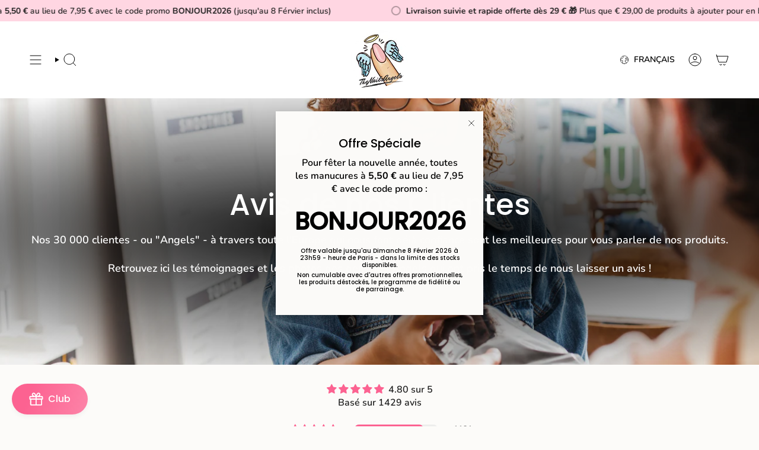

--- FILE ---
content_type: text/css
request_url: https://thenailsangels.com/cdn/shop/t/50/assets/swatches.css?v=157844926215047500451761011022
body_size: 383
content:
.swatches{--ink: #696969;--ash: #a3a3a3;--sky: #9bbaed;--pop: #e43e23;--red: #d13b38;--jet: #000000;--gum: #eb5799;--hot: #ff0073;--mud: #4a342c;--fig: #F4E4FF;--tan: #d2b48c;--sea: #006699;--ruby: #e32040;--envy: #0e986b;--jade: #1b5c1d;--vert: #489c4a;--bone: #dedbbf;--aqua: #00ffff;--blue: #1d5caa;--cyan: #00ffff;--dirt: #a54400;--gold: #D4AF37;--gray: #808080;--grey: #808080;--lime: #00ff00;--navy: #273854;--nude: #E3BC9A;--rose: #e37fa0;--mint: #b6e4d0;--milk: #f6f2e8;--wine: #533230;--coal: #060d11;--snow: #f7f7f7;--dash: #234d90;--moss: #40592f;--peel: #ffd322;--sand: #e0c389;--onyx: #323737;--silk: #d1c4bb;--peru: #cd853f;--pink: #e79fab;--plum: #8a3340;--rust: #b7410e;--teal: #008080;--tile: #b9b6a1;--aloe: #D9EFD9;--azure: #f0ffff;--beige: #f5f5dc;--black: #000000;--brown: #804020;--cream: #ddd7cb;--terra: #b7a282;--slate: #4f4f4f;--olive: #40483f;--ocean: #E1E5F6;--camel: #a98d74;--clean: #F6F4EA;--coral: #ff7f50;--green: #008000;--ivory: #f5ecda;--khaki: #f0e68c;--linen: #faf0e6;--mauve: #e0b0ff;--wheat: #f5deb3;--white: #fafafa;--sienna: #9f6a51;--coffee: #2d2114;--bisque: #ffe4c4;--indigo: #4b0082;--maroon: #800000;--orange: #e5990e;--orchid: #da70d6;--purple: #800080;--tartan: #21a0ad;--salmon: #fa8072;--silver: #c0c0c0;--shadow: #5c534f;--tomato: #ff6347;--violet: #ee82ee;--yellow: #ffff00;--natural: #b7ac9a;--saffron: #FFE4DF;--crimson: #dc143c;--neutral: #c6bda6;--fuchsia: #ff00ff;--magenta: #ff00ff;--thistle: #d8bfd8;--hot-pink: #ff69b4;--sky-blue: #87ceeb;--dark-red: #8b0000;--cornsilk: #fff8dc;--honeydew: #f0fff0;--metallic: #b2b0ab;--lavender: #e6e6fa;--moccasin: #ffe4b5;--midnight: #383863;--seashell: #fff5ee;--sea-green: #2e8b57;--rose-gold: #cf9fa6;--dark-blue: #00008b;--dark-cyan: #008b8b;--cool-grey: #b9c1c9;--dark-gray: #a9a9a9;--dark-grey: #a9a9a9;--deep-pink: #ff1493;--chocolate: #d2691e;--gainsboro: #dcdcdc;--steelblue: #4682b4;--turquoise: #40e0d0;--alabaster: #e8e7df;--dark-green: #006400;--dark-khaki: #bdb76b;--light-blue: #add8e6;--light-cyan: #e0ffff;--light-gray: #d3d3d3;--light-grey: #d3d3d3;--light-pink: #ffb6c1;--lime-green: #32cd32;--mint-cream: #f5fffa;--royal-blue: #4169e1;--slate-blue: #6a5acd;--slate-gray: #708090;--slate-grey: #708090;--aquamarine: #7fffd4;--chartreuse: #7fff00;--dark-orange: #ff8c00;--dark-salmon: #e9967a;--dark-violet: #9400d3;--light-coral: #f08080;--light-green: #90ee90}
/*# sourceMappingURL=/cdn/shop/t/50/assets/swatches.css.map?v=157844926215047500451761011022 */
